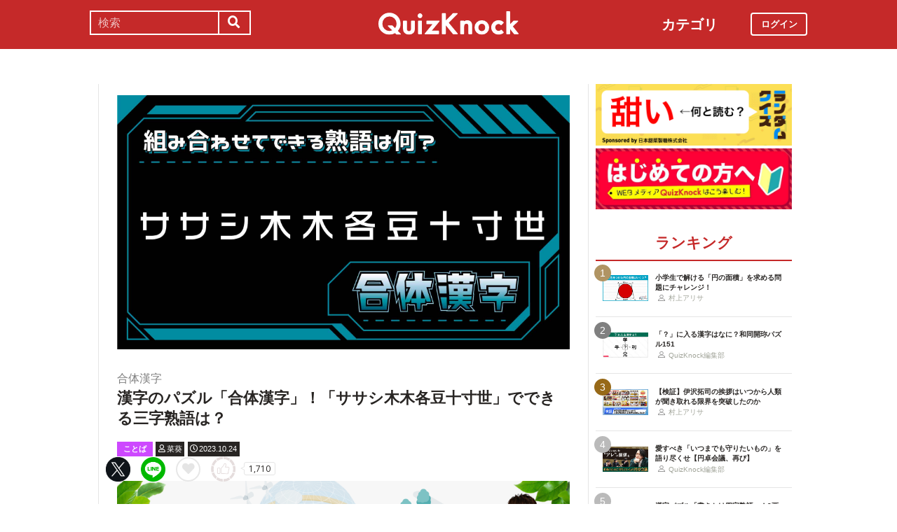

--- FILE ---
content_type: text/html; charset=utf-8
request_url: https://web.quizknock.com/gattai-kanji-53?page=2
body_size: 9189
content:
<!DOCTYPE html><html><head><meta charset="utf-8">
<title>漢字のパズル「合体漢字」！「ササシ木木各豆十寸世」でできる三字熟語は？</title>
<meta name="description" content="与えられた文字を組み合わせて別の漢字や熟語を作る漢字パズル「合体漢字」！　「ササシ木木各豆十寸世」を組み合わせてできる三字熟語は？">
<meta name="keywords" content="quizknock,クイズノック,クイズ,トリビア,メディア,バイラル,sns,baton,気になる,知的">
<link rel="canonical" href="https://web.quizknock.com/gattai-kanji-53">
<meta property="og:title" content="漢字のパズル「合体漢字」！「ササシ木木各豆十寸世」でできる三字熟語は？">
<meta property="og:description" content="与えられた文字を組み合わせて別の漢字や熟語を作る漢字パズル「合体漢字」！　「ササシ木木各豆十寸世」を組み合わせてできる三字熟語は？">
<meta property="og:type" content="article">
<meta property="og:url" content="https://web.quizknock.com/gattai-kanji-53">
<meta property="og:image" content="https://quizknock.com/wp-content/uploads/2023/09/gattaikannji_53_thum.jpg">
<meta property="og:locale" content="ja_JP">
<meta name="twitter:card" content="summary_large_image"><link href="/assets/favicon.png" rel="shortcut icon" /><meta charset="UTF-8" /><meta name="csrf-param" content="authenticity_token" />
<meta name="csrf-token" content="kIfLwG8efssIm1PJAXlJuqgkfWrLHqVAAIFYbXxEYBenkOX2FN4OWNfPv4Ubf9sBM/C9LgPu3z8DVE9iX6udlA==" /><meta content="width=device-width, initial-scale=1, maximum-scale=1" name="viewport" /><script src="https://ajax.googleapis.com/ajax/libs/jquery/1.11.0/jquery.min.js"></script><script src="https://cdnjs.cloudflare.com/ajax/libs/jquery-migrate/1.2.1/jquery-migrate.min.js"></script><script src="https://cdn.jsdelivr.net/npm/vue@2.6.11"></script><link crossorigin="anonymous" href="https://use.fontawesome.com/releases/v5.8.1/css/all.css" integrity="sha384-50oBUHEmvpQ+1lW4y57PTFmhCaXp0ML5d60M1M7uH2+nqUivzIebhndOJK28anvf" rel="stylesheet" /><link rel="stylesheet" href="/assets/application-60320e1c00e7c0200d7ac899f9a6d66aedf9742c8283dfa9f4470f7ddbf7dd47.css" media="all" data-turbolinks-track="reload" /><script src="/assets/application-14c339a1565085aabcfccd99096938eecbbd76a70c0eca1d2fa31f93423a90a6.js" data-turbolinks-track="reload"></script><script async="" src="https://www.googletagmanager.com/gtag/js?id=UA-84072310-1"></script><script>window.dataLayer = window.dataLayer || []
function gtag(){ dataLayer.push(arguments) }
gtag('js', new Date())
gtag('config', 'UA-84072310-1', {'optimize_id': 'GTM-TXNWNZV'})</script><script>function gtag_ad_event(event, position, url, id){
    param = {'ad_position': position, 'ad_url': url, 'ad_id': id}
    gtag('event', event, param)
    gtag('event', `${event}_${id}_${position}`, param)
}
function gtag_link_event(event, url, id){
    gtag('event', event, {'link_url': url, 'link_id': id})
}</script></head><body class="qk_wallpaper" data-action="show" data-controller="articles"><div class="header_size_box" id="header"></div><div class="main_top"><a href="https://apps.apple.com/app/apple-store/id1475094074?pt=117895237&amp;ct=web_header&amp;mt=8" id="header_iosapp_link"><div class="header_iosapp_container"><img class="appicon" src="/assets/iosapp.png" /><div class="text"><p class="name">QuizKnock</p><p class="body">アプリで記事をもっと見やすく</p></div><div class="download"><p>インストールする</p></div></div><script>if(navigator.userAgent.includes("iPhone") || navigator.userAgent.includes("iPad")) {
  $("#header_iosapp_link").show();
}</script></a><noscript><p class="err_msg_box">現在JavaScriptの設定が無効になっています。<br>
すべての機能を利用するにはJavaScriptの設定を有効にしてください。</p></noscript></div><div class="header--bar"><div class="header--bar__category"><h3>カテゴリ</h3><ul><li><a href="/category/puzzle"><span class="icon"><img src="/assets/idea.svg" /></span><p>謎解き</p></a></li><li><a href="/category/column"><span class="icon"><img src="/assets/book.svg" /></span><p>コラム</p></a></li><li><a href="/category/common-sense"><span class="icon"><img src="/assets/chest.svg" /></span><p>常識</p></a></li><li><a href="/category/science"><span class="icon"><img src="/assets/calculator.svg" /></span><p>理系</p></a></li><li><a href="/category/special"><span class="icon"><img src="/assets/favorites.svg" /></span><p>スペシャル</p></a></li><li><a href="/category/life"><span class="icon"><img src="/assets/pulse.svg" /></span><p>ライフ</p></a></li><li><a href="/category/words"><span class="icon"><img src="/assets/font-size.svg" /></span><p>ことば</p></a></li><li><a href="/category/culture"><span class="icon"><img src="/assets/profile_red.svg" /></span><p>カルチャー</p></a></li><li><a href="/category/social"><span class="icon"><img src="/assets/sociology.svg" /></span><p>社会</p></a></li><li><a href="/category/sports"><span class="icon"><img src="/assets/football.svg" /></span><p>スポーツ</p></a></li><li><a href="/category/morning"><span class="icon"><img src="/assets/newspaper.svg" /></span><p>時事ニュース</p></a></li><li><a href="/category/feature"><span class="icon"><img src="/assets/web_icon.svg" /></span><p>特集</p></a></li></ul></div><form class="search_form_pc" action="/search" accept-charset="UTF-8" method="get"><input name="utf8" type="hidden" value="&#x2713;" autocomplete="off" /><div class="search_box"><input type="text" name="keyword" id="keyword" value="" placeholder="検索" class="search_input" /><button class="submit" id="submit" type="submit" value=""><i class="fas fa-search"></i></button></div></form><div class="header--bar__logo"><a href="/"><img src="/assets/logo.svg" /></a></div><div class="header--bar__login"><a data-method="get" href="/users/sign_in"><span>ログイン</span></a></div></div><div class="wrapper"><div class="header"><div class="header--search"><i class="fas fa-search header--search__toggle"></i><div class="header--search__overlay"></div><div class="header--search__inner"><div class="wrap"><form class="search_form" action="/search" accept-charset="UTF-8" method="get"><input name="utf8" type="hidden" value="&#x2713;" autocomplete="off" /><div class="search_box"><input type="text" name="keyword" id="keyword" value="" placeholder="検索" class="search_input" /><button class="submit" id="submit" type="submit" value=""><i class="fas fa-search"></i></button></div></form><div class="header--search__tags qk_wallpaper"><h3 class="headline_nav">キーワード</h3><div class="tags"><a onClick="gtag(&#39;event&#39;, &#39;popular_keyword_click&#39;, {&#39;event_category&#39;: &#39;header&#39;, &#39;event_label&#39;: &#39;quizknock-chat&#39;});" href="/tag/QuizKnock%E9%9B%91%E8%AB%87%E4%B8%AD"><p>#QuizKnock雑談中</p></a><a onClick="gtag(&#39;event&#39;, &#39;popular_keyword_click&#39;, {&#39;event_category&#39;: &#39;header&#39;, &#39;event_label&#39;: &#39;syougakusei-math&#39;});" href="/tag/%E3%81%B2%E3%82%89%E3%82%81%E3%81%91%EF%BC%81%E7%AE%97%E6%95%B0%E3%83%8E%E3%83%BC%E3%83%88"><p>#ひらめけ！算数ノート</p></a><a onClick="gtag(&#39;event&#39;, &#39;popular_keyword_click&#39;, {&#39;event_category&#39;: &#39;header&#39;, &#39;event_label&#39;: &#39;puzzle&#39;});" href="/tag/puzzle"><p>#ウィークリー謎解き</p></a><a onClick="gtag(&#39;event&#39;, &#39;popular_keyword_click&#39;, {&#39;event_category&#39;: &#39;header&#39;, &#39;event_label&#39;: &#39;kyo-no-puzzle&#39;});" href="/kyo-no-puzzle"><p>#今日のパズル</p></a><a onClick="gtag(&#39;event&#39;, &#39;popular_keyword_click&#39;, {&#39;event_category&#39;: &#39;header&#39;, &#39;event_label&#39;: &#39;izawa-playlist&#39;});" href="/tag/%E4%BC%8A%E6%B2%A2%E6%8B%93%E5%8F%B8%E3%81%AE%E4%BD%8E%E5%80%8D%E9%80%9F%E3%83%97%E3%83%AC%E3%82%A4%E3%83%AA%E3%82%B9%E3%83%88"><p>#伊沢拓司の低倍速プレイリスト</p></a><a onClick="gtag(&#39;event&#39;, &#39;popular_keyword_click&#39;, {&#39;event_category&#39;: &#39;header&#39;, &#39;event_label&#39;: &#39;takamatsud-nantoka&#39;});" href="/tag/%E5%8F%8E%E9%8C%B2%E3%81%BE%E3%81%A7%E3%81%AB%E3%81%AA%E3%82%93%E3%81%A8%E3%81%8B%E3%81%97%E3%81%BE%E3%81%99%EF%BC%81"><p>#収録までになんとかします！</p></a></div></div></div></div></div><div class="header--menu"><div class="header--menu__toggle"><span></span><span></span><span></span></div><div class="header--menu__overlay"></div><div class="header--menu__inner"><div class="wrap"><div class="header--menu__tab qk_wallpaper"><h3 class="headline_nav">カテゴリ</h3><ul><li><a href="/category/puzzle"><span class="icon"><img src="/assets/idea.svg" /></span><p>謎解き</p></a></li><li><a href="/category/column"><span class="icon"><img src="/assets/book.svg" /></span><p>コラム</p></a></li><li><a href="/category/common-sense"><span class="icon"><img src="/assets/chest.svg" /></span><p>常識</p></a></li><li><a href="/category/science"><span class="icon"><img src="/assets/calculator.svg" /></span><p>理系</p></a></li><li><a href="/category/special"><span class="icon"><img src="/assets/favorites.svg" /></span><p>スペシャル</p></a></li><li><a href="/category/life"><span class="icon"><img src="/assets/pulse.svg" /></span><p>ライフ</p></a></li><li><a href="/category/words"><span class="icon"><img src="/assets/font-size.svg" /></span><p>ことば</p></a></li><li><a href="/category/culture"><span class="icon"><img src="/assets/profile_red.svg" /></span><p>カルチャー</p></a></li><li><a href="/category/social"><span class="icon"><img src="/assets/sociology.svg" /></span><p>社会</p></a></li><li><a href="/category/sports"><span class="icon"><img src="/assets/football.svg" /></span><p>スポーツ</p></a></li><li><a href="/category/morning"><span class="icon"><img src="/assets/newspaper.svg" /></span><p>時事ニュース</p></a></li><li><a href="/category/feature"><span class="icon"><img src="/assets/web_icon.svg" /></span><p>特集</p></a></li></ul></div><div class="header--menu__series qk_wallpaper"><h3 class="headline_nav">連載企画</h3><div class="series"><a href="/tag/QuizKnock%E9%9B%91%E8%AB%87%E4%B8%AD"><p>QuizKnock雑談中</p></a><a href="/tag/%E3%81%B2%E3%82%89%E3%82%81%E3%81%91%EF%BC%81%E7%AE%97%E6%95%B0%E3%83%8E%E3%83%BC%E3%83%88"><p>ひらめけ！算数ノート</p></a><a href="/tag/puzzle"><p>ウィークリー謎解き</p></a><a href="/kyo-no-puzzle"><p>今日のパズル</p></a><a href="/tag/%E4%BC%8A%E6%B2%A2%E6%8B%93%E5%8F%B8%E3%81%AE%E4%BD%8E%E5%80%8D%E9%80%9F%E3%83%97%E3%83%AC%E3%82%A4%E3%83%AA%E3%82%B9%E3%83%88"><p>伊沢拓司の低倍速プレイリスト</p></a><a href="/tag/%E5%8F%8E%E9%8C%B2%E3%81%BE%E3%81%A7%E3%81%AB%E3%81%AA%E3%82%93%E3%81%A8%E3%81%8B%E3%81%97%E3%81%BE%E3%81%99%EF%BC%81"><p>高松Dの「収録までになんとかします！」</p></a><a href="/partners"><p>応援企業クイズ</p></a></div></div><div class="banners"><h3 class="headline_nav">連載企画</h3><div class="series"><a href="/tag/QuizKnock%E9%9B%91%E8%AB%87%E4%B8%AD"><img src="/assets/zatsudan.png" /></a><a href="/tag/%E3%81%B2%E3%82%89%E3%82%81%E3%81%91%EF%BC%81%E7%AE%97%E6%95%B0%E3%83%8E%E3%83%BC%E3%83%88"><img src="/assets/web_hirameke_8.png" /></a><a href="/tag/puzzle"><img src="/assets/weekly.png" /></a><a href="/kyo-no-puzzle"><img src="/assets/puzzle_banner.png" /></a><a href="/tag/%E4%BC%8A%E6%B2%A2%E6%8B%93%E5%8F%B8%E3%81%AE%E4%BD%8E%E5%80%8D%E9%80%9F%E3%83%97%E3%83%AC%E3%82%A4%E3%83%AA%E3%82%B9%E3%83%88"><img src="/assets/playlist.jpg" /></a><a href="/tag/%E5%8F%8E%E9%8C%B2%E3%81%BE%E3%81%A7%E3%81%AB%E3%81%AA%E3%82%93%E3%81%A8%E3%81%8B%E3%81%97%E3%81%BE%E3%81%99%EF%BC%81"><img src="/assets/shuroku.jpg" /></a><a href="/partners"><img src="/assets/ichiran.png" /></a></div></div><div class="links qk_wallpaper"><p><i class="fas fa-user-graduate fa-fw"></i><a href="/writers">ライター紹介</a></p><p><i class="far fa-newspaper fa-fw"></i><a href="/archives">記事アーカイブ</a></p><p><i class="fas fa-envelope fa-fw"></i><a href="https://portal.quizknock.com/contact">広告 / お問い合わせ</a></p></div><div class="about"><div class="banner"><a onClick="gtag(&#39;event&#39;, &#39;banner_click&#39;, {&#39;event_category&#39;: &#39;common&#39;, &#39;event_label&#39;: &#39;first&#39;})" href="/about"><img src="/assets/web_banner_first.jpg" /></a></div></div></div></div></div></div><div class="main"><div class="left-column"><div article_name="gattai-kanji-53" article_title="漢字のパズル「合体漢字」！「ササシ木木各豆十寸世」でできる三字熟語は？" id="user_data" user_signed_in="false"></div><div id="page_data" question_group_id="7591"></div><div class="qk_wallpaper"><div class="articles_show" id="vue-article"><div class="thumbnail"><img src="https://quizknock.com/wp-content/uploads/2023/09/gattaikannji_53_thum.jpg" /></div><div class="article_info"><span class="subtitle">合体漢字</span><h1 class="post_title" itemprop="headline" rel="bookmark">漢字のパズル「合体漢字」！「ササシ木木各豆十寸世」でできる三字熟語は？</h1><p><a href="/category/words"><span class="category meta category-words">ことば</span></a><span class="writer_name meta"><a href="/author/nagi"><i class="far fa-user info_icon"></i><span class="label">菜葵</span></a></span><span class="post_date meta"><i class="far fa-clock info_icon"></i><span class="label">2023.10.24</span></span></p></div><div class="ad_below_article_title"><a target="_blank" onClick="gtag_ad_event(&#39;ad_click&#39;, &#39;below_article&#39;, &#39;https://zero-emission-school.jp/?utm_source=qkweb&amp;utm_medium=display&amp;utm_campaign=2504zeroemi_qkwebtitle&#39;, &#39;JERA202510-2&#39;);" href="https://zero-emission-school.jp/?utm_source=qkweb&amp;utm_medium=display&amp;utm_campaign=2504zeroemi_qkwebtitle"><img style="width: 100%" src="https://prod-files-secure.s3.us-west-2.amazonaws.com/bd69c84d-5783-4369-861b-b2e0c5db7de1/182a2566-8520-48bb-a169-1853d9be4681/Jera_Banner_3-1_ver1-06.png?X-Amz-Algorithm=AWS4-HMAC-SHA256&amp;X-Amz-Content-Sha256=UNSIGNED-PAYLOAD&amp;X-Amz-Credential=ASIAZI2LB466V6JRFBZ7%2F20260120%2Fus-west-2%2Fs3%2Faws4_request&amp;X-Amz-Date=20260120T080755Z&amp;X-Amz-Expires=3600&amp;X-Amz-Security-Token=IQoJb3JpZ2luX2VjEOD%2F%2F%2F%2F%2F%2F%2F%2F%2F%2FwEaCXVzLXdlc3QtMiJHMEUCIQCbYvyvMOUDNKWjNoiNY3lQPYpsD11hOFo0zO5bYt3pugIgCSINUHERnfZWPhuYnHq0FI7I5QJupKREHHudjyygdakqiAQIqf%2F%2F%2F%2F%2F%2F%2F%2F%2F%2FARAAGgw2Mzc0MjMxODM4MDUiDIoAG7rbLzvJUSV4SircA2eSICYOlQi2bjf3%2FAe%2FHvEf8AhcUjUEimqR2WzHVMNbdfsmYEgDtRisFM7ps1GhOjqXkb3bU1zmsQCHn7NnrbvzQj%2F6j36rckx3CLcHcciOQoK%2BBXaiFwAdOfcAXqnMbwtkVMPx0gxsX%2BODvSy0S3cBzPke1831xDDo5zKi0J18UzZLaXeYafd8u%2FdBJEWzV8tnw2EacN%2FAIS0%2FZROQkC%2BFn7gUoIQuj57nVmiHQa7%2FZwbRdUyAjQ%2BBgRjfFD8aJ7dz%2F%2FGM8A%2FaBhOT86Kzds5rxzI5mShkLnMXrB8VUm1Z2MYDsUdGJIUOWRBUP2Eb%2FWMOjFdv%2FKtIPCMyAmxR65gPEpr7MWcp3%2FBwimC2RwAbwtR%2FNPC2hu0topV%2BwOE7mz0jJD2xYkzJq4N4E0Yf6vtby7OsyYdYfLzLId2%2B%2F3GsFGbL%2BcBygL8ZeCM3d8A7Z5ltoNkrXVwCPC159x0zeYXgHehBwpvbLLJPaW8Q1DDam%2F4X7m8kHopc4BEh5Zw%2BQOpxybiuteul3OvnYbYzp%2FTUhFGa9F4SXpFITf%2FBbJ70ZkBswZ5T11PTt94J9ke5iitASt0MhSUoRcENW9lWCorECK4bumQYiaql4BQwd0lBCD1nBFUc2HG5%2FDHjMKbgvMsGOqUBMOLMtGiv%2FIpzdBrnMeRlr9kyx0hsHjB%2F2SXh4Mgwd0ezU75xHeJeu4iR1QdalbK0ZZA7DkJoKYNH9cJ0NgmVGRI%2FdCBqtBVxBKhsPeArXOsbwOtWMCZMzjyFXfDQjEv2j4uSQZLdnbxbxwltH8lYkszkfv7Gds2hiCG79tRhliAhTAYTP1WRV0aYem7Uus4KfaV8zIgkEaQTa1qAryqR9vHNb7Pk&amp;X-Amz-Signature=e577320c7db4e428cac4abef943e7effe3e6019eb6f91cd34ad4177149bb7acd&amp;X-Amz-SignedHeaders=host&amp;x-amz-checksum-mode=ENABLED&amp;x-id=GetObject" /><div class="ad_annotation"><div class="pr">PR</div>株式会社JERA</div></a></div><script>gtag_ad_event('ad_view', 'below_article', 'https://zero-emission-school.jp/?utm_source=qkweb&amp;utm_medium=display&amp;utm_campaign=2504zeroemi_qkwebtitle', 'JERA202510-2')</script><article-logger article_id="175576" class="vue-entrypoint"></article-logger><article class="article_content"><!DOCTYPE html PUBLIC "-//W3C//DTD HTML 4.0 Transitional//EN" "http://www.w3.org/TR/REC-html40/loose.dtd">
<html><body>
<h2>ヒント</h2>
<p>「サ」「シ」「各」を組み合わせると、「<strong>落</strong>」という漢字ができます。</p>
<p><img class="alignnone size-full wp-image-139684" src="https://quizknock.com/wp-content/uploads/2023/09/gattaikannji_53_hint.jpg" alt="" width="1920" height="1080"></p>
<p></p>
<div class="vue-entrypoint"><wp-viralquiz-text id="7591" share_url="" is_signed_in=""></wp-viralquiz-text></div>
<p><strong>次ページ：<a href="?page=3">【答え】10個のパーツを合体させてできる三字熟語とは？　答えは次のページ</a></strong></p>
</body></html>
</article><vue-like-article class="vue-entrypoint" is_final_page="false" post_name="gattai-kanji-53" total_likes_count="1710"></vue-like-article><div class="article_content_pagination"><a class="pagination other_page" href="/gattai-kanji-53?page=1">1</a><span class="pagination current_page">2</span><a class="pagination other_page" href="/gattai-kanji-53?page=3">3</a></div><div class="affiliate_note">Amazonのアソシエイトとして、当サイトは適格販売により収入を得ています。</div><div class="bottom_banner"><div class="banner_image"><a target="_blank" onClick="gtag_link_event(&#39;link_click&#39;, &#39;https://x.com/quiz_jam&#39;, &#39;quiz_jam&#39;)" href="https://x.com/quiz_jam"><img src="/assets/QJ_banner_5.jpg" /></a></div><script>gtag_link_event('link_view', 'https://x.com/quiz_jam', 'quiz_jam')</script><div class="banner_image"><a target="_blank" onClick="gtag_link_event(&#39;link_click&#39;, &#39;https://what.quizknock.com/&#39;, &#39;what&#39;)" href="https://what.quizknock.com/"><img src="/assets/WHAT_webbanner_2.jpg" /></a></div><script>gtag_link_event('link_view', 'https://what.quizknock.com/', 'what')</script></div><div class="title"><h3 class="headline_sub">関連記事</h3></div><div class="related_content"><a href="/kyotsu-word-51"><div class="related_img"><img src="https://web.quizknock.com/wp-content/uploads/2025/10/kyo-tsu-word_51_thumb.jpg" /></div><div class="related_info">「〇〇〇ベルト」「ポップ〇〇〇」←共通する3文字は？共通ワードクイズ【51】</div></a><a href="/kyotsu-word-52"><div class="related_img"><img src="https://web.quizknock.com/wp-content/uploads/2025/11/kyo-tsu-word_52_thum.jpg" /></div><div class="related_info">「〇〇〇チャージ」「パウダー〇〇〇」←共通する3文字は？共通ワードクイズ【52】</div></a><a href="/syougakusei-math-178"><div class="related_img"><img src="https://web.quizknock.com/wp-content/uploads/2025/12/sansu_178_thum.jpg" /></div><div class="related_info">小学生も解ける「図形の面積」を求める問題、あなたは解けますか？</div></a><a href="/wadou-kaichin-145"><div class="related_img"><img src="https://web.quizknock.com/wp-content/uploads/2025/11/wadou-kanji-145S.jpg" /></div><div class="related_info">「？」に入る漢字はなに？和同開珎パズル145</div></a><a href="/daily-apr30-18"><div class="related_img"><img src="https://quizknock.com/wp-content/uploads/2017/02/asa_knock_6.jpg" /></div><div class="related_info">南北首脳会談で出されたある料理がフィーバー中！？どんな料理？</div></a><a href="/kouten-kanji-10"><div class="related_img"><img src="https://quizknock.com/wp-content/uploads/2022/08/koutenkanji_10_サムネイル-2.jpg" /></div><div class="related_info">「点」だけで元の漢字を当てろ！解いてスッキリ「交点漢字」クイズ10</div></a><a href="/kyoichi-shakai-35"><div class="related_img"><img src="https://quizknock.com/wp-content/uploads/2022/08/kyoichi-shakai-35.jpg" /></div><div class="related_info">西郷隆盛が犬を飼っていたのは〇〇のため！？あの銅像の意外な背景</div></a><a href="/wadou-kaichin-45"><div class="related_img"><img src="https://quizknock.com/wp-content/uploads/2023/03/wadou-45.jpg" /></div><div class="related_info">「？」に漢字を入れて4つの漢字を作ろう！新作パズル「吾唯知足」</div></a></div><div class="articles_show--bottom-tags"><a href="/category/words"><span class="category term category-words"><i class="far fa-folder icon"></i><span>ことば</span></span></a><a href="/tag/%E6%BC%A2%E5%AD%97"><span class="tag term"><span class="sharp">#</span><span>漢字</span></span></a><a href="/tag/quiz"><span class="tag term"><span class="sharp">#</span><span>quiz</span></span></a><a href="/tag/%E5%90%88%E4%BD%93%E6%BC%A2%E5%AD%97"><span class="tag term"><span class="sharp">#</span><span>合体漢字</span></span></a><a href="/tag/%E4%BB%8A%E6%97%A5%E3%81%AE%E3%83%91%E3%82%BA%E3%83%AB"><span class="tag term"><span class="sharp">#</span><span>今日のパズル</span></span></a></div><div class="share_buttons_in_article"><div class="title"><h3 class="headline_sub">この記事をSNSでシェア</h3></div><vue-share-buttons article_name="gattai-kanji-53" class="vue-entrypoint" fr="article" share_text="漢字のパズル「合体漢字」！「ササシ木木各豆十寸世」でできる三字熟語は？"></vue-share-buttons></div><div class="title"><h3 class="headline_sub">この記事を書いた人</h3></div><div class="writer_info single"><img class="icon" src="https://quizknock.com/wp-content/uploads/2021/07/avatar_user_99_1626394398.JPG" /><p class="nickname">菜葵</p><p class="description">菜葵（なぎ）です。神戸大学国際人間科学部卒。「好き」を「もっと好き」に、「気になる」を「発見」にできるような記事をたくさん書いていきたいです。一緒に楽しんでいきましょう！</p><p class="to_author"><a href="/author/nagi">菜葵の記事一覧へ</a></p><p class="twitter"><a href="https://twitter.com/nagi21_qk"><span class="twitter_link"><span class="twitter_icon"><img src="/assets/twitter_X_icon.svg" /></span><span class="label">Account</span></span></a></p></div><vue-track-share-button article_name="gattai-kanji-53" class="vue-entrypoint" fr="article" share_text="漢字のパズル「合体漢字」！「ササシ木木各豆十寸世」でできる三字熟語は？"></vue-track-share-button><vue-bookmark-article class="vue-entrypoint" is_bookmarked="false"></vue-bookmark-article></div></div><script>document.querySelectorAll('.vue-entrypoint').forEach(function(el) { new Vue ({el: el}) })
const user_signed_in = $('#user_data').attr('user_signed_in')
const article_title = $('#user_data').attr('article_title')
const article_name = $('#user_data').attr('article_name')
const question_group_id = $('#page_data').attr('question_group_id')</script></div><div class="right-column"><div class="partner-banner"><div class="banner"><a href="/partner-nippontensaiseitou"><img src="/partner_banner/banner-tensai-2.jpg" /></a></div></div><div class="events"><div class="banner"></div></div><div class="about"><div class="banner"><a onClick="gtag(&#39;event&#39;, &#39;banner_click&#39;, {&#39;event_category&#39;: &#39;common&#39;, &#39;event_label&#39;: &#39;first&#39;})" href="/about"><img src="/assets/web_banner_first.jpg" /></a></div></div><div class="rank"><div class="maintitle"><div class="rankbutton mainheadline selected"><h2>ランキング</h2></div></div><div class="articles"><a onClick="gtag(&#39;event&#39;, &#39;click&#39;, {&#39;event_category&#39;: &#39;ranking&#39;, &#39;event_label&#39;: &#39;syougakusei-math-180&#39;, &#39;value&#39;: 1});" href="/syougakusei-math-180"><div class="content"><div class="thumbnail"><p class="number rank1">1</p><img src="https://web.quizknock.com/wp-content/uploads/2025/12/sansu_180_thum.jpeg" /></div><div class="content_right"><div class="post_title">小学生で解ける「円の面積」を求める問題にチャレンジ！</div><div class="writer"><img class="icon" src="/assets/profile.svg" /><p>村上アリサ</p></div></div></div></a><a onClick="gtag(&#39;event&#39;, &#39;click&#39;, {&#39;event_category&#39;: &#39;ranking&#39;, &#39;event_label&#39;: &#39;wadou-kaichin-151&#39;, &#39;value&#39;: 2});" href="/wadou-kaichin-151"><div class="content"><div class="thumbnail"><p class="number rank2">2</p><img src="https://web.quizknock.com/wp-content/uploads/2026/01/wadou-kanji-151S.jpg" /></div><div class="content_right"><div class="post_title">「？」に入る漢字はなに？和同開珎パズル151</div><div class="writer"><img class="icon" src="/assets/profile.svg" /><p>QuizKnock編集部</p></div></div></div></a><a onClick="gtag(&#39;event&#39;, &#39;click&#39;, {&#39;event_category&#39;: &#39;ranking&#39;, &#39;event_label&#39;: &#39;izawa_genkaitoppa&#39;, &#39;value&#39;: 3});" href="/izawa_genkaitoppa"><div class="content"><div class="thumbnail"><p class="number rank3">3</p><img src="https://web.quizknock.com/wp-content/uploads/2026/01/genkaitoppa_2.jpg" /></div><div class="content_right"><div class="post_title">【検証】伊沢拓司の挨拶はいつから人類が聞き取れる限界を突破したのか</div><div class="writer"><img class="icon" src="/assets/profile.svg" /><p>村上アリサ</p></div></div></div></a><a onClick="gtag(&#39;event&#39;, &#39;click&#39;, {&#39;event_category&#39;: &#39;ranking&#39;, &#39;event_label&#39;: &#39;clj-entaku-kaigi2&#39;, &#39;value&#39;: 4});" href="/clj-entaku-kaigi2"><div class="content"><div class="thumbnail"><p class="number rank4">4</p><img src="https://web.quizknock.com/wp-content/uploads/2025/12/webthm_entakukaigi_03.jpg" /></div><div class="content_right"><div class="post_title">愛すべき「いつまでも守りたいもの」を語り尽くせ【円卓会議、再び】</div><div class="writer"><img class="icon" src="/assets/profile.svg" /><p>QuizKnock編集部</p></div></div></div></a><a onClick="gtag(&#39;event&#39;, &#39;click&#39;, {&#39;event_category&#39;: &#39;ranking&#39;, &#39;event_label&#39;: &#39;kakikake-yojijukugo-97&#39;, &#39;value&#39;: 5});" href="/kakikake-yojijukugo-97"><div class="content"><div class="thumbnail"><p class="number rank5">5</p><img src="https://web.quizknock.com/wp-content/uploads/2026/01/kakikake_97_thum.jpg" /></div><div class="content_right"><div class="post_title">漢字パズル「書きかけ四字熟語」！2画目までで言葉を当てよう【97】</div><div class="writer"><img class="icon" src="/assets/profile.svg" /><p>QuizKnock編集部</p></div></div></div></a></div></div><div class="header--menu__tab qk_wallpaper"><h3 class="headline_nav">カテゴリ</h3><ul><li><a href="/category/puzzle"><span class="icon"><img src="/assets/idea.svg" /></span><p>謎解き</p></a></li><li><a href="/category/column"><span class="icon"><img src="/assets/book.svg" /></span><p>コラム</p></a></li><li><a href="/category/common-sense"><span class="icon"><img src="/assets/chest.svg" /></span><p>常識</p></a></li><li><a href="/category/science"><span class="icon"><img src="/assets/calculator.svg" /></span><p>理系</p></a></li><li><a href="/category/special"><span class="icon"><img src="/assets/favorites.svg" /></span><p>スペシャル</p></a></li><li><a href="/category/life"><span class="icon"><img src="/assets/pulse.svg" /></span><p>ライフ</p></a></li><li><a href="/category/words"><span class="icon"><img src="/assets/font-size.svg" /></span><p>ことば</p></a></li><li><a href="/category/culture"><span class="icon"><img src="/assets/profile_red.svg" /></span><p>カルチャー</p></a></li><li><a href="/category/social"><span class="icon"><img src="/assets/sociology.svg" /></span><p>社会</p></a></li><li><a href="/category/sports"><span class="icon"><img src="/assets/football.svg" /></span><p>スポーツ</p></a></li><li><a href="/category/morning"><span class="icon"><img src="/assets/newspaper.svg" /></span><p>時事ニュース</p></a></li><li><a href="/category/feature"><span class="icon"><img src="/assets/web_icon.svg" /></span><p>特集</p></a></li></ul></div><div class="header--menu__series qk_wallpaper"><h3 class="headline_nav">連載企画</h3><div class="series"><a href="/tag/QuizKnock%E9%9B%91%E8%AB%87%E4%B8%AD"><p>QuizKnock雑談中</p></a><a href="/tag/%E3%81%B2%E3%82%89%E3%82%81%E3%81%91%EF%BC%81%E7%AE%97%E6%95%B0%E3%83%8E%E3%83%BC%E3%83%88"><p>ひらめけ！算数ノート</p></a><a href="/tag/puzzle"><p>ウィークリー謎解き</p></a><a href="/kyo-no-puzzle"><p>今日のパズル</p></a><a href="/tag/%E4%BC%8A%E6%B2%A2%E6%8B%93%E5%8F%B8%E3%81%AE%E4%BD%8E%E5%80%8D%E9%80%9F%E3%83%97%E3%83%AC%E3%82%A4%E3%83%AA%E3%82%B9%E3%83%88"><p>伊沢拓司の低倍速プレイリスト</p></a><a href="/tag/%E5%8F%8E%E9%8C%B2%E3%81%BE%E3%81%A7%E3%81%AB%E3%81%AA%E3%82%93%E3%81%A8%E3%81%8B%E3%81%97%E3%81%BE%E3%81%99%EF%BC%81"><p>高松Dの「収録までになんとかします！」</p></a><a href="/partners"><p>応援企業クイズ</p></a></div></div><div class="banners"><h3 class="headline_nav">連載企画</h3><div class="series"><a href="/tag/QuizKnock%E9%9B%91%E8%AB%87%E4%B8%AD"><img src="/assets/zatsudan.png" /></a><a href="/tag/%E3%81%B2%E3%82%89%E3%82%81%E3%81%91%EF%BC%81%E7%AE%97%E6%95%B0%E3%83%8E%E3%83%BC%E3%83%88"><img src="/assets/web_hirameke_8.png" /></a><a href="/tag/puzzle"><img src="/assets/weekly.png" /></a><a href="/kyo-no-puzzle"><img src="/assets/puzzle_banner.png" /></a><a href="/tag/%E4%BC%8A%E6%B2%A2%E6%8B%93%E5%8F%B8%E3%81%AE%E4%BD%8E%E5%80%8D%E9%80%9F%E3%83%97%E3%83%AC%E3%82%A4%E3%83%AA%E3%82%B9%E3%83%88"><img src="/assets/playlist.jpg" /></a><a href="/tag/%E5%8F%8E%E9%8C%B2%E3%81%BE%E3%81%A7%E3%81%AB%E3%81%AA%E3%82%93%E3%81%A8%E3%81%8B%E3%81%97%E3%81%BE%E3%81%99%EF%BC%81"><img src="/assets/shuroku.jpg" /></a><a href="/partners"><img src="/assets/ichiran.png" /></a></div></div><div class="links qk_wallpaper"><p><i class="fas fa-user-graduate fa-fw"></i><a href="/writers">ライター紹介</a></p><p><i class="far fa-newspaper fa-fw"></i><a href="/archives">記事アーカイブ</a></p><p><i class="fas fa-envelope fa-fw"></i><a href="https://portal.quizknock.com/contact">広告 / お問い合わせ</a></p></div></div></div></div><div class="footer"><p class="snstitle">Follow Me</p><div class="sns"><a class="twitter" onClick="gtag(&#39;event&#39;, &#39;follow_me_click&#39;, {&#39;event_category&#39;: &#39;footer&#39;, &#39;event_label&#39;: &#39;twitter&#39;});" href="https://twitter.com/QuizKnock_Web"><img src="/assets/twitter_X_white.png" /></a><a class="youtube" onClick="gtag(&#39;event&#39;, &#39;follow_me_click&#39;, {&#39;event_category&#39;: &#39;footer&#39;, &#39;event_label&#39;: &#39;youtube&#39;});" href="https://www.youtube.com/channel/UCQ_MqAw18jFTlBB-f8BP7dw/featured"><img src="/assets/youtube.png" /></a><a onClick="gtag(&#39;event&#39;, &#39;follow_me_click&#39;, {&#39;event_category&#39;: &#39;footer&#39;, &#39;event_label&#39;: &#39;line&#39;});" href="https://lin.ee/7dKHRE7"><img src="/assets/line.png" /></a></div><a class="toppage" href="#header"><p><i class="fas fa-chevron-circle-up"></i><span>ページトップへ</span></p></a><div class="links"><p><a href="/terms_of_service">利用規約</a></p><p><a href="/baton-privacy">個人情報保護方針</a></p><p><a href="/privacy-policy">プライバシーポリシー</a></p><p><a href="/disclaimer">免責事項</a></p><p><a href="/writers">ライター紹介</a></p><p><a href="https://portal.quizknock.com/contact">お問い合わせ</a></p></div><img class="logo" src="/assets/logo.svg" /><p class="copyright">© baton inc.</p></div></body></html><script>$('.header_size_box').height( $('.header--bar').outerHeight() )</script>